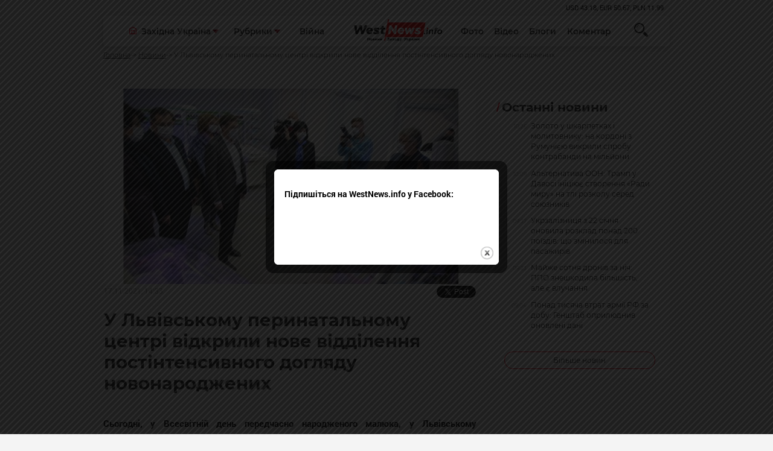

--- FILE ---
content_type: text/html; charset=windows-1251
request_url: https://westnews.info/news/U-Lvivskomu-perinatalnomu-centri-vidkrili-nove-viddilennya-postintensivnogo-doglyadu-novonarodzhenix.html
body_size: 10710
content:
<!DOCTYPE html>
<html xmlns="http://www.w3.org/1999/xhtml">
<head>
<base href="https://westnews.info/" />
<meta http-equiv="content-type" content="text/html;charset=windows-1251" />
	<meta name="format-detection" content="telephone=no">
	<meta name="viewport" content="width=device-width, initial-scale=1, user-scalable=no, maximum-scale=1">
<title>У Львівському перинатальному центрі відкрили нове відділення постінтенсивного догляду новонароджених</title>

   <meta name="description" content="Сьогодні, у Всесвітній день передчасно народженого малюка, у Львівському обласному клінічному перинатальному центрі запрацювало нове відділення постінтенсивного догляду новонароджених.  " />
	<link rel="stylesheet" type="text/css" href="css/style.css?ver=1.2" >		
	<link rel="stylesheet" type="text/css" href="css/print.css" >
								<meta property="og:image" content="https://westnews.info/stuff/news/70830.jpeg">	
													<meta property="og:title" content="У Львівському перинатальному центрі відкрили нове відділення постінтенсивного догляду новонароджених" />
<meta property="og:description" content="Сьогодні, у Всесвітній день передчасно народженого малюка, у Львівському обласному клінічному перинатальному центрі запрацювало нове відділення постінтенсивного догляду новонароджених.  " />	
							

	<!--[if lt IE 9]><script src="js/html5.js"></script><![endif]-->
	<!-- Global site tag (gtag.js) - Google Analytics -->
<script async src="https://www.googletagmanager.com/gtag/js?id=UA-43726518-28"></script>
<script>
  window.dataLayer = window.dataLayer || [];
  function gtag(){dataLayer.push(arguments);}
  gtag('js', new Date());

  gtag('config', 'UA-43726518-28');
</script>

<script async src="https://pagead2.googlesyndication.com/pagead/js/adsbygoogle.js?client=ca-pub-6395260528404396"
     crossorigin="anonymous" defer></script>

</head>
<body class="loaded line">
	<!-- BEGIN BODY -->
	<!-- BEGIN CONTENT -->
	<div class="main-wrapper ">
		<!-- BEGIN HEADER -->
		<header class="header">
			<div class="container">
				<div class="row">
					<div class="col">
						<ul class="ch">
							<li></li>
						</ul>
					</div>
				</div>
				<div class="header-container">
					<div class="row row-nowrap">
						<div class="col header-left"> 
							<button class="headerleft-btn">
								<svg class="ham hamRotate ham4" viewBox="0 0 100 100">
									<path
									class="line top"
									d="m 70,33 h -40 c 0,0 -8.5,-0.149796 -8.5,8.5 0,8.649796 8.5,8.5 8.5,8.5 h 20 v -20" />
									<path
									class="line middle"
									d="m 70,50 h -40" />
									<path
									class="line bottom"
									d="m 30,67 h 40 c 0,0 8.5,0.149796 8.5,-8.5 0,-8.649796 -8.5,-8.5 -8.5,-8.5 h -20 v 20" />
								</svg>
							</button>
							<div class="headerleft-menu">
								<div class="headerleft-smenu">
									<a href="news.php/photo-day/" class="header-link" >Фото</a>
									<a href="news.php/video/" class="header-link" >Відео</a>
									<a href="news.php/blog/all" class="header-link" >Блоги</a>
									<a href="news.php/replica/" class="header-link" >Коментар</a>
								</div>
								<div class="ddl">
									<div class="ddl-cont ">
										<i class="ddl-icon ddl-icon--home">
											<svg   viewBox="0 0 50 51" fill="none" xmlns="http://www.w3.org/2000/svg">
												<use xlink:href="lib/defs.svg#icon-home"></use>
											</svg>
										</i>
		
										<div class="select select-icon">Західна Україна</div>
										<button class="ddl-btn">
											<img src="img/ddl-down.svg" alt="">
										</button>
									</div>
									<ul class="list">
										<li class="item"><a href="news.php/lvivshina/">Львів</a></li>
										<li class="item"><a href="news.php/ternopilshyna/">Тернопіль</a></li>
										<li class="item"><a href="news.php/Xmelnickij/">Хмельницький</a></li>
										<li class="item"><a href="news.php/bookovina/">Чернівці</a></li>
										<li class="item"><a href="news.php/zakarpatia/">Ужгород</a></li>
										<li class="item"><a href="news.php/rivnenshina/">Рівне</a></li>
										<li class="item"><a href="news.php/frankivsk/">Івано-Франківськ</a></li>
										<li class="item"><a href="news.php/volin/">Луцьк</a></li>
									</ul>
								</div> 
								<div class="ddl">
									<div class="ddl-cont">
		
										<div class="select select-icon">Рубрики</div>
										<button class="ddl-btn">
											<img src="img/ddl-down.svg" alt="">
										</button>
									</div>
									<ul class="list">
		
										<li class="item"><a href="news.php/Novini-z-frontu/">Новини з фронту</a></li>
										<li class="item"><a href="news.php/politics/">Політика</a></li>
										<li class="item"><a href="news.php/Economics/">Економіка</a></li>
										<li class="item"><a href="news.php/suspilstvo/">Суспільство</a></li>
										<li class="item"><a href="news.php/family-and-health/">Сім'я і здоров'я</a></li>
										<li class="item"><a href="news.php/tabloid/">Культура</a></li>
										<li class="item"><a href="news.php/Podii/">Події</a></li>
										<li class="item"><a href="news.php/sport/">Спорт</a></li>
										<li class="item"><a href="news.php/tourism/">Туризм</a></li>
										<li class="item"><a href="news.php/amazing-ukraine/">Неймовірна Україна</a></li>
		                                <li class="item"><a href="news.php/world/">Світ</a></li>
									</ul>
								</div> 
								<div class="col">
									<p class="sm-hidden"><a class="header-link header-link--sm" href="search.php?searchb=&search=%C2%B3%E9%ED%E0">Війна</a></p>
								</div>
							</div>
						</div>
						<div class="col header-logo"> 
							<a href="/"><img src="img/logo.svg" alt="Westnews - Західна Україна News"></a>
						</div>
						<div class="col header-right posr">
		
		
							<a href="news.php/photo-day/" class="header-link" >Фото</a>
							<a href="news.php/video/" class="header-link" >Відео</a>
							<a href="news.php/blog/all" class="header-link" >Блоги</a>
							<a href="news.php/replica/" class="header-link" >Коментар</a>
								<form action="search.php" class="search-form" method="get">
            <div class="search">
              <button type="submit" name="searchb"  class="search-btn">
                <svg  viewBox="0 0 24 24" fill="none" xmlns="http://www.w3.org/2000/svg">
                  <use xlink:href="lib/defs.svg#icon-search"></use>
                </svg>
              </button>
            </div>
            <div class="search-input">
              <input name="search" type="text" placeholder="Пошук...">
            </div>
          </form>
						</div>
					</div>
				</div>
			</div>
		</header>
		<!-- HEADER EOF   -->
		

		<main class="content js-padboth">
			<div class="container">
				<ul class="bcrums">
					<li><a href="/">Головна</a></li>
					<li><a href="news.php">Новини</a></li>
					<li>
						<p>У Львівському перинатальному центрі відкрили нове відділення постінтенсивного догляду новонароджених</p>
					</li>
				</ul>
			</div>
			<div class="container mt-50">

				<div class="row">
				   	<div class="col-12 col-lg-8">
						<div class="topdiv">
					
												<img src="stuff/news/70830.jpeg" class="adoptive" alt="">
														<div class="d-flex" style="flex-wrap:wrap;">
								<p class="bloglarge-data mt-a mb-a">
									17.11.2021, 14:33 
								</p>
								
								<div class="soc_cont">
							

<div id="fb-root"></div>
<div class="fb-like" data-send="false" data-layout="button_count" data-width="1" data-show-faces="false" data-share="true" data-action="recommend"></div>
	<a href="https://twitter.com/share" class="twitter-share-button" data-count="horizontal">Твітнути</a>
								
							</div>		
							</div>
							<div class="simple-text">	
								<h1>
									У Львівському перинатальному центрі відкрили нове відділення постінтенсивного догляду новонароджених								</h1>
							</div>
														</div>
					</div>
				
					<div class="col-12 col-lg-8">

						<div class="simple-text">
						
						<p><b>Сьогодні, у Всесвітній день передчасно народженого малюка, у Львівському обласному клінічному 
перинатальному центрі запрацювало нове відділення постінтенсивного догляду новонароджених.  </b>
						
						<!-- Composite Start -->
<div id="M835316ScriptRootC1525989"></div>
<script src="https://jsc.mgid.com/w/e/westnews.info.1525989.js" async></script>
<!-- Composite End -->
						
						</p>
						
						
											  
					      <p>Про це повідомили у Львівській ОДА.</p>

<p>Відділення постінтенсивного догляду новонароджених міститиме 16 комфортабельних палат, 10 з яких індивідуальні палати підвищеного комфорту. Тут буде дві палати постінтенсивного нагляду для 2 та 5 немовлят з інкубаторами-трансформерами, які створюють умови, наближені до внутрішньоутробних.</p>

<p>Крім того, у цих високоспеціалізованих палатах є: інфрачервоні обігрівачі для новонароджених&nbsp;&ndash;&nbsp;глибоко недоношені діти не в змозі підтримувати власну терморегуляцію, дихальні дитячі апарати та зволожувачі дихальної суміші, пульсоксиметри&nbsp;&ndash;&nbsp;для оцінки та підтримки дихальної системи малюків, лампи для фотометрії, неінвазивний вимірювач білірубіну для оцінки ступеня жовтяниці та попередження її токсичного впливу.</p>

<p>Окремо розташовані релакс та фудзона для батьків, бебі-спа та кабінет масажу для немовлят.</p>

<p>Зазначимо, для закупівлі обладнання з обласного бюджету виділили 14 млн грн.</p>

						</div>
						<div class="hashtag">
							<!-- <svg class="hashtag-svg"
							viewBox="0 0 4 19" fill="none" xmlns="http://www.w3.org/2000/svg">
							<path d="M4 0H2.8L0 19H1.2L4 0Z"/>
													</svg> -->
  <form action="search.php?tagsearch=1" class="hashtag" method="get">
  <input name="tagsearch" type="hidden" value="1" />
		               <li class="hashtag-el"><label for="idtag-0">діти</label><input class="hide" type="radio" id="idtag-0"  onchange="this.form.submit()" value="діти" name="search" />,</li>
            <li class="hashtag-el"><label for="idtag-1">медицина</label><input class="hide" type="radio" id="idtag-1"  onchange="this.form.submit()" value="медицина" name="search" /></li>
      </form>
					
					</div>
					
	
					
											
<ins class="adsbygoogle"
     style="display:block"
     data-ad-format="autorelaxed"
     data-ad-client="ca-pub-6395260528404396"
     data-ad-slot="4668269051"></ins>
<script>
     (adsbygoogle = window.adsbygoogle || []).push({});
</script>
					<div class="mt-30">
						<p class="def-h1 def-h1--dec fz-21 ">За темою</p>
						<ul class="readalso">
														<li> <a href="https://westnews.info/news/Diti-bilya-frontu-chomu-rodini-ne-ryatuyutsya.html" class="readalso-link">Діти біля фронту: чому родини не рятуються</a><br /><p class="readalso-date">15.08.2025, 15:48</p></li>
														<li> <a href="https://westnews.info/news/Na-Xarkivshhini-z-minno-vibuxovimi-travmami-shvidka-zabrala-dvox-ditej-DSNS.html" class="readalso-link">На Харківщині з мінно-вибуховими травмами «швидка» забрала двох дітей – ДСНС</a><br /><p class="readalso-date">11.11.2024, 23:16</p></li>
														<li> <a href="https://westnews.info/news/Na-Lvivshhini-nagorodili-talanovitix-ditej.html" class="readalso-link">На Львівщині нагородили талановитих дітей</a><br /><p class="readalso-date">23.08.2024, 22:19</p></li>
														<li> <a href="https://westnews.info/news/SHHe-11-ditej-vdalos-evakuyuvati-iz-Donechchini.html" class="readalso-link">Ще 11 дітей вдалось евакуювати із Донеччини</a><br /><p class="readalso-date">12.01.2024, 16:59</p></li>
														<li> <a href="https://westnews.info/news/Rosiyani-poranili-v-Ukrayini-1130-ditej.html" class="readalso-link">Росіяни поранили в Україні 1130 дітей</a><br /><p class="readalso-date">08.10.2023, 14:47</p></li>
														</ul>
					</div>

					<div class="mt-30">

<div data-type="_mgwidget" data-widget-id="1786316"></div>

<script>(function(w,q){w[q]=w[q]||[];w[q].push(["_mgc.load"])})(window,"_mgq");</script>

	
						
						<p class="def-h1 def-h1--dec fz-21 ">Обговорення</p>
						<div id="fb-root"></div>
			 			<div class="fb-comments" data-href="https://westnews.info/news/U-Lvivskomu-perinatalnomu-centri-vidkrili-nove-viddilennya-postintensivnogo-doglyadu-novonarodzhenix.html" 	data-width="100%" data-numposts="5">Завантаження плагіну facebook...</div>
						
					</div>

			
					<div class="mb-50">
						<p class="def-h1 def-h1--dec fz-21 ">Львів</p>
						<div class="row">
													<div class="col-12 col-lg-6">
								<a href="https://westnews.info/news/Sinoptiki-poperedzhayut-pro-silni-morozi-ta-ozheledicyu-na-Lvivshhini.html" class="aside" data-randomize="aside">
									<div class="aside-img" data-src style="background-image: url(stuff/news/tm/t_112530.jpg);">
										
									</div>  
									<div class="aside-text">
										<p class="aside-p" data-text>
											Синоптики попереджають про сильні морози та ожеледицю на Львівщині										</p>
										<p class="aside-data">
																					</p>
									</div>
								
								</a>
							</div>
												<div class="col-12 col-lg-6">
								<a href="https://westnews.info/news/U-Pustomitax-sud-oshtrafuvav-vodiya-Mercedes-za-nayizd-na-losya.html" class="aside" data-randomize="aside">
									<div class="aside-img" data-src style="background-image: url(stuff/news/tm/t_112527.jpg);">
										
									</div>  
									<div class="aside-text">
										<p class="aside-p" data-text>
											У Пустомитах суд оштрафував водія Mercedes за наїзд на лося										</p>
										<p class="aside-data">
																					</p>
									</div>
								
								</a>
							</div>
												<div class="col-12 col-lg-6">
								<a href="https://westnews.info/news/Lvivska-policiya-ogolosila-v-rozshuk-pidozryuvanogo-u-rozstrili-busa-TCK-u-Rudno.html" class="aside" data-randomize="aside">
									<div class="aside-img" data-src style="background-image: url(stuff/news/tm/t_112526.jpg);">
										
									</div>  
									<div class="aside-text">
										<p class="aside-p" data-text>
											Львівська поліція оголосила в розшук підозрюваного у розстрілі буса ТЦК у Рудно										</p>
										<p class="aside-data">
																					</p>
									</div>
								
								</a>
							</div>
												<div class="col-12 col-lg-6">
								<a href="https://westnews.info/news/Lvivshhina-stala-odniyeyu-z-lideriv-Ukrayini-za-zrostannyam-byudzhetnix-nadxodzhen-u-2025-roci.html" class="aside" data-randomize="aside">
									<div class="aside-img" data-src style="background-image: url(stuff/news/tm/t_112521.webp);">
										
									</div>  
									<div class="aside-text">
										<p class="aside-p" data-text>
											Львівщина стала однією з лідерів України за зростанням бюджетних надходжень у 2025 році										</p>
										<p class="aside-data">
																					</p>
									</div>
								
								</a>
							</div>
												<div class="col-12 col-lg-6">
								<a href="https://westnews.info/news/Smertelnij-konflikt-u-Lvovi-pidozryuvanogo-u-vbivstvi-susidki-zatrimali-v-pidvali.html" class="aside" data-randomize="aside">
									<div class="aside-img" data-src style="background-image: url(stuff/news/tm/t_112516.webp);">
										
									</div>  
									<div class="aside-text">
										<p class="aside-p" data-text>
											Смертельний конфлікт у Львові: підозрюваного у вбивстві сусідки затримали в підвалі										</p>
										<p class="aside-data">
																					</p>
									</div>
								
								</a>
							</div>
												<div class="col-12 col-lg-6">
								<a href="https://westnews.info/news/Kofishop-z-narkotikami-ta-psixotropami-u-centri-Lvova-povidomleno-pro-pidozru-postachalniku-ta-prodavcyam.html" class="aside" data-randomize="aside">
									<div class="aside-img" data-src style="background-image: url(stuff/news/tm/t_112513.jpg);">
										
									</div>  
									<div class="aside-text">
										<p class="aside-p" data-text>
											«Кофішоп» з наркотиками та психотропами у центрі Львова: повідомлено про підозру «постачальнику» та продавцям										</p>
										<p class="aside-data">
																					</p>
									</div>
								
								</a>
							</div>
											
						</div>

					</div>
				</div>
				<div class="col-12 col-lg-4">
					<div class="js-dup">
						
							<div class="sidebar">
								<h1 class="def-h1">
									Останні новини
								</h1>
								<ul class="sidebar-list">
								
								
								
								        <li class="sidebar-item">
										<a href="https://westnews.info/news/Zoloto-u-shkarpetkax-i-molitovniku-na-kordoni-z-Rumuniyeyu-vikrili-sprobu-kontrabandi-na-miljoni.html" class="sidebar-link">
											<span class="sidebar-l">
												<span class="sidebar-date">10:26</span>
												 
												<i class="sidebar-icon">
													<svg viewBox="0 0 18 18" class="icon-camera">
														<use xlink:href="lib/defs.svg#icon-camera"></use>
													</svg>
												</i>
											</span>
											<span class="sidebar-r">
												Золото у шкарпетках і молитовнику: на кордоні з Румунією викрили спробу контрабанди на мільйони											</span>
										</a>
									</li>     
    
       
       <li class="sidebar-item">
										<a href="https://westnews.info/news/Alternativa-OON-Tramp-u-Davosi-iniciyuye-stvorennya-Radi-miru-na-tli-rozkolu-sered-soyuznikiv.html" class="sidebar-link">
											<span class="sidebar-l">
												<span class="sidebar-date">10:09</span>
												 
												<i class="sidebar-icon">
													<svg viewBox="0 0 18 18" class="icon-camera">
														<use xlink:href="lib/defs.svg#icon-camera"></use>
													</svg>
												</i>
											</span>
											<span class="sidebar-r">
												Альтернатива ООН: Трамп у Давосі ініціює створення «Ради миру» на тлі розколу серед союзників											</span>
										</a>
									</li>     
    
       
       <li class="sidebar-item">
										<a href="https://westnews.info/news/Ukrzaliznicya-z-22-sichnya-onovila-rozklad-ponad-200-poyizdiv-shho-zminilosya-dlya-pasazhiriv.html" class="sidebar-link">
											<span class="sidebar-l">
												<span class="sidebar-date">09:37</span>
												 
												<i class="sidebar-icon">
													<svg viewBox="0 0 18 18" class="icon-camera">
														<use xlink:href="lib/defs.svg#icon-camera"></use>
													</svg>
												</i>
											</span>
											<span class="sidebar-r">
												Укрзалізниця з 22 січня оновила розклад понад 200 поїздів: що змінилося для пасажирів											</span>
										</a>
									</li>     
    
       
       <li class="sidebar-item">
										<a href="https://westnews.info/news/Majzhe-sotnya-droniv-za-nich-PPO-zneshkodila-bilshist-ale-ye-vluchannya.html" class="sidebar-link">
											<span class="sidebar-l">
												<span class="sidebar-date">09:23</span>
												 
												<i class="sidebar-icon">
													<svg viewBox="0 0 18 18" class="icon-camera">
														<use xlink:href="lib/defs.svg#icon-camera"></use>
													</svg>
												</i>
											</span>
											<span class="sidebar-r">
												Майже сотня дронів за ніч: ППО знешкодила більшість, але є влучання											</span>
										</a>
									</li>     
    
       
       <li class="sidebar-item">
										<a href="https://westnews.info/news/Ponad-tisyacha-vtrat-armiyi-RF-za-dobu-Genshtab-oprilyudniv-onovleni-dani.html" class="sidebar-link">
											<span class="sidebar-l">
												<span class="sidebar-date">09:04</span>
												 
												<i class="sidebar-icon">
													<svg viewBox="0 0 18 18" class="icon-camera">
														<use xlink:href="lib/defs.svg#icon-camera"></use>
													</svg>
												</i>
											</span>
											<span class="sidebar-r">
												Понад тисяча втрат армії РФ за добу: Генштаб оприлюднив оновлені дані											</span>
										</a>
									</li>     
    
       
								</ul>
								<hr class="sidebar-hr">
								<a href="news.php" class="sidebar-more">Більше новин</a>
							</div>
							
							<ins class="adsbygoogle"
     style="display:block"
     data-ad-client="ca-pub-6395260528404396"
     data-ad-slot="4854318922"
     data-ad-format="auto"
     data-full-width-responsive="true"></ins>
<script>
     (adsbygoogle = window.adsbygoogle || []).push({});
</script>




						
						<p class="def-h1 def-h1--dec fz-21">ТОП</p>
					<div class="top">
															<a href="https://westnews.info/news/Lvivska-policiya-ogolosila-v-rozshuk-pidozryuvanogo-u-rozstrili-busa-TCK-u-Rudno.html" class="top-el" style="background-image: url(stuff/news/tm/t_112526.jpg)">
									<div class="top-shape">
										<span class="top-number">1</span>
									</div>
									<div class="top-text">
										<p class="top-p">Львівська поліція оголосила в розшук підозрюваного у розстрілі буса ТЦК у Рудно</p>
									</div>
								</a>
					
														<a href="https://westnews.info/news/Smertelnij-konflikt-u-Lvovi-pidozryuvanogo-u-vbivstvi-susidki-zatrimali-v-pidvali.html" class="top-el" style="background-image: url(stuff/news/tm/t_112516.webp)">
									<div class="top-shape">
										<span class="top-number">2</span>
									</div>
									<div class="top-text">
										<p class="top-p">Смертельний конфлікт у Львові: підозрюваного у вбивстві сусідки затримали в підвалі</p>
									</div>
								</a>
					
														<a href="https://westnews.info/news/Unikalnij-klinichnij-vipadok-u-Lvovi-likari-operuvali-grizhu-a-viyavili-vkraj-ridkisnu-puxlinu.html" class="top-el" style="background-image: url(stuff/news/tm/t_112508.jpeg)">
									<div class="top-shape">
										<span class="top-number">3</span>
									</div>
									<div class="top-text">
										<p class="top-p">Унікальний клінічний випадок: у Львові лікарі оперували грижу, а виявили вкрай рідкісну пухлину</p>
									</div>
								</a>
					
														<a href="https://westnews.info/news/U-Pustomitax-sud-oshtrafuvav-vodiya-Mercedes-za-nayizd-na-losya.html" class="top-el" style="background-image: url(stuff/news/tm/t_112527.jpg)">
									<div class="top-shape">
										<span class="top-number">4</span>
									</div>
									<div class="top-text">
										<p class="top-p">У Пустомитах суд оштрафував водія Mercedes за наїзд на лося</p>
									</div>
								</a>
					
														<a href="https://westnews.info/news/U-Lvovi-TORivci-zatrimali-po-garyachix-slidax-cholovika-yakij-zavdav-nozhovix-poranen-susidci.html" class="top-el" style="background-image: url(stuff/news/tm/t_112510.jpg)">
									<div class="top-shape">
										<span class="top-number">5</span>
									</div>
									<div class="top-text">
										<p class="top-p">У Львові ТОРівці затримали по гарячих слідах чоловіка, який завдав ножових поранень сусідці</p>
									</div>
								</a>
					
													</div>
						<p class="def-h1 def-h1--dec fz-21">ФОТО</p>
															<div class="" >  <!-- remove тег для отработки скрипта -->
								<a href="https://westnews.info/news/Na-Xmelnichchini-vikrito-potuzhnu-narkolaboratoriyu-ta-zatrimano-uchasnikiv-bandi.html"  class="video" data-src style="background-image: url(stuff/news/tm/t_100186.jpeg);">
									<img src="img/videoposter.jpg" class="video-poster" alt="">
									<div class="video-shape">
										<p class="video-text"  data-text>
											На Хмельниччині викрито потужну нарколабораторію та затримано учасників банди										</p>
									</div>
								</a>
							</div> 
														<p class="def-h1 def-h1--dec fz-21">Відео</p>
						
												<a href="https://westnews.info/news/Xovavsya-na-sosni-prikordonniki-zatrimali-zhitelya-Kiyivshhini-bilya-kordonu-z-Bilorussyu.html" class="video" style="background-image: url(stuff/news/tm/t_104783.png);">
							<img src="img/videoposter.jpg" class="video-poster" alt="">
							<div class="video-shape">
								<i class="video-icon">
									<svg viewBox="0 0 18 18" class="icon-camera">
										<use xlink:href="lib/defs.svg#icon-camera"></use>
									</svg>
								</i>
								<p class="video-text">
									Ховався на сосні: прикордонники затримали жителя Київщини біля кордону з Білоруссю								</p>
							</div>
						</a>
     						<p class="def-h1 def-h1--dec fz-21">Коментар</p>
																	<div class="comm">
							<a href="https://westnews.info/news/Pro-napad-na-vijskovosluzhbovciv-TCK-na-Lvivshhini.html" class="comm-img">
								<img src="stuff/news/tm/t_102928.jpg" alt="">
							</a>
							<div class="comm-care">
								<div class="comm-about">
									<a href="https://westnews.info/news/Pro-napad-na-vijskovosluzhbovciv-TCK-na-Lvivshhini.html">	Про напад на військовослужбовців ТЦК на Львівщині</a>
								</div>
								<div class="comm-date">
									<p>2025-02-19 11:31:54</p>
								</div>
							
							</div>
						</div>
												<p class="def-h1 def-h1--dec fz-21">Блоги</p>
																<a href="https://westnews.info/news/Strilyanina-v-shkoli-bezpeka-ditej-i-problema-nelegalnoyi-zbroyi-v-Ukrayini.html" class="blogel" >
              <div class="blogel-ls">
                <div class="blogel-avat">
                  <div class="blogel-img" style="background-image: url(stuff/blogs/9.jpg)">
                    <img src="img/squere.jpg" alt="" class="">
                  </div>
                </div>
                <p class="blogel-name">Михайло Цимбалюк</p>
             
              </div>
              <div class="blogel-rs">
                <div class="blogel-text">
                  <p>Стрілянина в школі, безпека дітей і проблема нелегальної зброї в Україні </p>
                </div>
                <p class="blogel-data">
                                  </p>
              </div>
            </a>
															<a href="https://westnews.info/news/Pro-molodizhni-radi-zakidi-ta-priklad-nebazhannya-virishuvati-problemi.html" class="blogel" >
              <div class="blogel-ls">
                <div class="blogel-avat">
                  <div class="blogel-img" style="background-image: url(stuff/blogs/koziychuk.jpeg)">
                    <img src="img/squere.jpg" alt="" class="">
                  </div>
                </div>
                <p class="blogel-name">Богдан Козійчук</p>
             
              </div>
              <div class="blogel-rs">
                <div class="blogel-text">
                  <p>Про молодіжні ради, закиди та приклад небажання вирішувати проблеми</p>
                </div>
                <p class="blogel-data">
                                  </p>
              </div>
            </a>
															<a href="https://westnews.info/news/Pensijnij-byudzhet-znovu-zavis-chomu-uryad-ignoruye-ukrayinskix-pensioneriv.html" class="blogel" >
              <div class="blogel-ls">
                <div class="blogel-avat">
                  <div class="blogel-img" style="background-image: url(stuff/blogs/9.jpg)">
                    <img src="img/squere.jpg" alt="" class="">
                  </div>
                </div>
                <p class="blogel-name">Михайло Цимбалюк</p>
             
              </div>
              <div class="blogel-rs">
                <div class="blogel-text">
                  <p>Пенсійний бюджет знову «завис»: чому уряд ігнорує українських пенсіонерів </p>
                </div>
                <p class="blogel-data">
                                  </p>
              </div>
            </a>
										
				
<ins class="adsbygoogle"
     style="display:block; text-align:center;"
     data-ad-layout="in-article"
     data-ad-format="fluid"
     data-ad-client="ca-pub-6395260528404396"
     data-ad-slot="6719717322"></ins>
<script>
     (adsbygoogle = window.adsbygoogle || []).push({});
</script>
			
					
					</div>
				</div>
			</div>
		</div>
	</main>
<script>
(function(doc, script) {
  var js, 
      fjs = doc.getElementsByTagName(script)[0],
      frag = doc.createDocumentFragment(),
      add = function(url, id) {
          if (doc.getElementById(id)) {return;}
          js = doc.createElement(script);
          js.src = url;
          id && (js.id = id);
          frag.appendChild( js );
      };

    // Facebook SDK
    add('//connect.facebook.net/uk_UA/all.js#xfbml=1&appId=306973403293135', 'facebook-jssdk');
    // Twitter SDK
    add('//platform.twitter.com/widgets.js');

    fjs.parentNode.insertBefore(frag, fjs);
}(document, 'script'));

</script>


		
		<!-- BEGIN FOOTER -->	
	
	<footer class="footer">
		<div class="container">
			<div class="row">
				<div class="col">
					<div class="footer-logo">
						<a href="#"><img src="img/logo.svg" alt="Westnews - Західна Україна News" class="logo"></a>
						<p class="footer-discr">
							Команда інформаційного ресурсу Західна Україна News своєчасно розповідає своїй аудиторії про найважливіші події, особливо зосереджуючись на областях Західної України. Доречні факти, тенденції та різноманітні цікавинки охоплюють ключові сфери життя, акцентуючи на головних повідомленнях зі стрічок новин інформаційних агенцій
						</p>
						<ul class="social">
							<li>
								<a href="https://www.facebook.com/westukrnews">
									<i class="social-icon">
										<svg width="46" height="46" viewBox="0 0 46 46" fill="none" xmlns="http://www.w3.org/2000/svg">
											<use xlink:href="lib/defs.svg#icon-face"></use>
										</svg>
									</i>
								</a>
							</li>
					
						</ul>
						
					</div>
				</div>
				<div class="col-12 col-sm-12 col-md-8">
					<div class="row">
						<div class="col">
							<p class="footer-h1">Регіони</p>
							<ul class="footer-list">
								<li><a href="news.php/west-ukraine/">Західна Україна</a></li>
									<li class="item"><a href="news.php/lvivshina/">Львів</a></li>
										<li class="item"><a href="news.php/ternopilshyna/">Тернопіль</a></li>
										<li class="item"><a href="news.php/Xmelnickij/">Хмельницький</a></li>
										<li class="item"><a href="news.php/boookovina/">Чернівці</a></li>
										<li class="item"><a href="news.php/zakarpatia/">Ужгород</a></li>
										<li class="item"><a href="news.php/rivnenshina/">Рівне</a></li>
										<li class="item"><a href="news.php/frankivsk/">Івано-Франківськ</a></li>
										<li class="item"><a href="news.php/volin/">Луцьк</a></li>
							</ul>
						</div>
						<div class="col">
							<p class="footer-h1">Рубрики</p>
							<ul class="footer-list">
										<li><a class="bold" href="news.php/Novini-z-frontu/">Новини з фронту</a></li>
										<li><a href="news.php/politics/">Політика</a></li>
										<li><a href="news.php/economics/">Економіка</a></li>
										<li><a href="news.php/suspilstvo/">Суспільство</a></li>
										<li><a href="news.php/family-and-health/">Сім'я і здоров'я</a></li>
										<li><a href="news.php/tabloid/">Культура</a></li>
										<li><a href="news.php/Podii/">Події</a></li>
										<li><a href="news.php/sport/">Спорт</a></li>
										<li><a href="news.php/tourism/">Туризм</a></li>
										<li><a href="news.php/amazing-ukraine/">Неймовірна Україна</a></li>
										<li><a href="news.php/world/">Світ</a></li>
							</ul>
	
						</div>
						<div class="col">
							<p class="footer-h1">НАГОЛОС</p>
							<ul class="footer-list">
								<li><a href="search.php?searchb=&search=%E4%EE%F1%F2%F0%EE%EA%EE%E2%B3+%E2%E8%E1%EE%F0%E8">Спецтема</a></li>
								<li><a href="news.php/lvivshina/">Львів</a></li>
								<li><a href="news.php/video/">Відео</a></li>
								<li><a href="news.php/photo-day/">Фото</a></li>
								<li><a href="news.php/blog/all">Блоги</a></li>
								<li><a href="news.php/replica/">Коментар</a></li>
							</ul>
						</div>
						<div class="col">
							<p class="footer-h1">Редакція</p>
							<ul class="footer-list">
								<li><a href="about_us.html">Про нас</a></li>
								<li><a href="Advertisement.html">Реклама на сайті</a></li>
								<li><a href="Privacy.html">Політика конфіденційності</a></li>
							</ul>
						</div>
					</div>
					
			
				</div>
				
								<div class="row">
								<div class="col">
			<p class="footer-discr">При повному або частковому відтворенні матеріалів активне посилання на westnews.info обов'язкове. Адміністрація сайту може не поділяти думку автора і не несе відповідальності за авторські матеріали.</p>
			</div>
			<div class="col-12 col-sm-12 col-md-8">
			<p class="footer-discr" style="text-align:right;">© 2018—2026 westnews.info Розробка та підтримка <a href="https://bds-studio.com/" target="_blank" title="Розробка сайтів, додатків, підтримка">BDS-studio</a></p>
			</div>
			
			</div>
			
			
			</div>
			
			
		</div>
	</footer>
	<!-- FOOTER EOF   -->
	<div class="loader">
		<div class="loader-window">
			<div class="loader-bar"></div>
			<div class="loader-bar"></div>
			<div class="loader-bar"></div>
			<div class="loader-bar"></div>
			<div class="loader-bar"></div>
			<div class="loader-ball"></div>
		</div>
	</div>
</div>
<!-- BODY EOF   -->
<div class="icon-load"></div>		
<script type="text/javascript" src="js/custom.js?ver=1.4" ></script>

<script type="text/javascript">
    $(document).ready(function(){
		
		
		
		if (document.cookie.indexOf('visited=true') == -1) {
           var fifteenDays = 1000*60*60*24*30;
           var expires = new Date((new Date()).valueOf() + fifteenDays);
           document.cookie = "visited=true;expires=" + expires.toUTCString();
       $.colorbox({width:"400px", inline:true, href:"#subscribe"});
           }
    });
		
 
    </script>
        <!-- This contains the hidden content for inline calls -->

            <div style='display:none'>
       <div id='subscribe' style='padding:10px; background:#fff;'>
            <h3 class="box-title">Підпишіться на WestNews.info у Facebook:<center>
		
			</center></h3> 
          <center>
	<iframe src="https://www.facebook.com/plugins/like.php?href=https%3A%2F%2Fwww.facebook.com%2Fwestukrnews%2F&width=225&layout=button_count&action=like&size=large&show_faces=true&share=true&height=46&appId=306973403293135" width="225" height="46" style="border:none;overflow:hidden" scrolling="no" frameborder="0" allowTransparency="true" allow="encrypted-media"></iframe>
			
  
    </center>

</div>
</div>
</body>
</html>

--- FILE ---
content_type: text/html; charset=utf-8
request_url: https://www.google.com/recaptcha/api2/aframe
body_size: 267
content:
<!DOCTYPE HTML><html><head><meta http-equiv="content-type" content="text/html; charset=UTF-8"></head><body><script nonce="WV4aCSB4pX5QjTeUbhNkwQ">/** Anti-fraud and anti-abuse applications only. See google.com/recaptcha */ try{var clients={'sodar':'https://pagead2.googlesyndication.com/pagead/sodar?'};window.addEventListener("message",function(a){try{if(a.source===window.parent){var b=JSON.parse(a.data);var c=clients[b['id']];if(c){var d=document.createElement('img');d.src=c+b['params']+'&rc='+(localStorage.getItem("rc::a")?sessionStorage.getItem("rc::b"):"");window.document.body.appendChild(d);sessionStorage.setItem("rc::e",parseInt(sessionStorage.getItem("rc::e")||0)+1);localStorage.setItem("rc::h",'1769070702463');}}}catch(b){}});window.parent.postMessage("_grecaptcha_ready", "*");}catch(b){}</script></body></html>